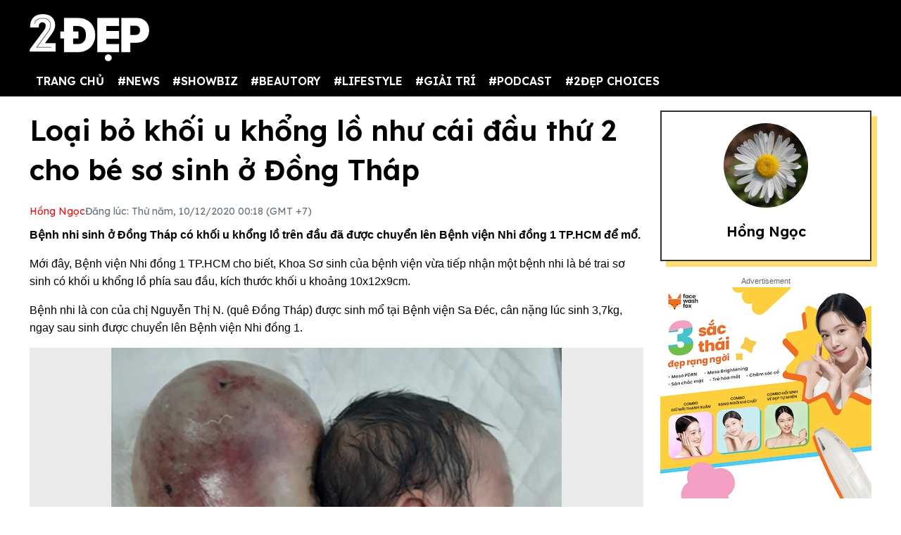

--- FILE ---
content_type: text/html; charset=UTF-8
request_url: https://2dep.vn/?mod=ajax&act=comment&id=7643&numposts=4&cmod=donotcache
body_size: 769
content:
<!DOCTYPE HTML>
<html>
<head>
	<meta http-equiv="content-type" content="text/html" />
	<meta name="author" content="2dep.vn" />
        <meta name="robots" content="index,follow,noarchive" />
    <meta name="Googlebot" content="index,follow" />
    <title>Comment bình luận - Loại bỏ khối u khổng lồ như cái đầu thứ 2 cho bé sơ sinh ở Đồng Tháp</title>
    <meta name="description" content="Tất cả các comment bình luận tương tác của bài viết - Loại bỏ khối u khổng lồ như cái đầu thứ 2 cho bé sơ sinh ở Đồng Tháp" />
    <meta name="viewport" content="width=device-width,initial-scale=1,shrink-to-fit=no">
        <link href="/lib/comment/style.css" type="text/css" rel="stylesheet" />
    <link href="/lib/comment/2dep.min.css" rel="stylesheet">
    <link href="/lib/comment/font-awesome/css/font-awesome.min.css" type="text/css" rel="stylesheet" />
    <script type="text/javascript" src="/lib/comment/jquery-latest.js"></script>
    <script type="text/javascript" src="/lib/comment/script.js?"></script>
    <script type="text/javascript" src="/lib/comment/iframeResizer.contentWindow.min.js"></script>
    <script type="text/javascript" src="/lib/comment/jquery.cookie.min.js"></script>
</head>

<body style="padding: 0; margin: 0; overflow: hidden;">

<div class="cmt-container">
			<div class="box-login-comment">Vui lòng <a target="_blank" href="/auth/login?u=7643" class="btn_login_cmt btn btn-primary px-4">Đăng nhập</a> để bình luận!</div>
	
	<div class="clear"></div>
	<br>

    
    <div id="line_end_list"></div>
    
    <div class="alert alert-block alert-success fade in hide" id="alert-send-ok">
        <button type="button" class="close" data-dismiss="alert"></button>
        Gửi bình luận thành công. Chúng tôi sẽ tiếp nhận và đăng bình luận của bạn ngay thôi!
    </div>


</div>

<script defer src="https://static.cloudflareinsights.com/beacon.min.js/vcd15cbe7772f49c399c6a5babf22c1241717689176015" integrity="sha512-ZpsOmlRQV6y907TI0dKBHq9Md29nnaEIPlkf84rnaERnq6zvWvPUqr2ft8M1aS28oN72PdrCzSjY4U6VaAw1EQ==" data-cf-beacon='{"version":"2024.11.0","token":"7f6feaa7a34f412097f2b458d7453d1b","r":1,"server_timing":{"name":{"cfCacheStatus":true,"cfEdge":true,"cfExtPri":true,"cfL4":true,"cfOrigin":true,"cfSpeedBrain":true},"location_startswith":null}}' crossorigin="anonymous"></script>
</body>
</html>

--- FILE ---
content_type: text/html; charset=utf-8
request_url: https://www.google.com/recaptcha/api2/aframe
body_size: 258
content:
<!DOCTYPE HTML><html><head><meta http-equiv="content-type" content="text/html; charset=UTF-8"></head><body><script nonce="lysMkFhXCn078BQPBo4tvQ">/** Anti-fraud and anti-abuse applications only. See google.com/recaptcha */ try{var clients={'sodar':'https://pagead2.googlesyndication.com/pagead/sodar?'};window.addEventListener("message",function(a){try{if(a.source===window.parent){var b=JSON.parse(a.data);var c=clients[b['id']];if(c){var d=document.createElement('img');d.src=c+b['params']+'&rc='+(localStorage.getItem("rc::a")?sessionStorage.getItem("rc::b"):"");window.document.body.appendChild(d);sessionStorage.setItem("rc::e",parseInt(sessionStorage.getItem("rc::e")||0)+1);localStorage.setItem("rc::h",'1768877337087');}}}catch(b){}});window.parent.postMessage("_grecaptcha_ready", "*");}catch(b){}</script></body></html>

--- FILE ---
content_type: text/css
request_url: https://2dep.vn/res2022/static/css/custom.css?20230830v11
body_size: 532
content:
.google-auto-placed,.wysiwyg-content figure .google-auto-placed,.wysiwyg-content figcaption .google-auto-placed{display:none}
.wysiwyg-content .google-auto-placed{display:block}
.google-auto-placed{margin:30px 0}
.ads-label:before, .google-auto-placed:before {content: 'Advertisement';font-size: 70%;color: #666;text-align: center;display: block;}
.ads-footer::before {position: absolute;padding: 0 4px;background: #fffd;z-index: 1;right: 30px;top: -21px;}
.wysiwyg-content figure.google-auto-placed {margin: 25px 0 40px !important;}
.max-line-1 {overflow: hidden;text-overflow: ellipsis;display: -webkit-box;-webkit-line-clamp: 1;-webkit-box-orient: vertical}
.max-line-2 {overflow: hidden;text-overflow: ellipsis;display: -webkit-box;-webkit-line-clamp: 2;-webkit-box-orient: vertical}
.max-line-3 {overflow: hidden;text-overflow: ellipsis;display: -webkit-box;-webkit-line-clamp: 3;-webkit-box-orient: vertical}
.max-line-4 {overflow: hidden;text-overflow: ellipsis;display: -webkit-box;-webkit-line-clamp: 4;-webkit-box-orient: vertical}
.max-line-5 {overflow: hidden;text-overflow: ellipsis;display: -webkit-box;-webkit-line-clamp: 5;-webkit-box-orient: vertical}

/*Update css 14/8/2023*/
.header-top {
    background: #000;
    border-bottom: 0;
    margin-top: 0;
}
.logo-box {
    margin-bottom: 0;
}
.header-top .menu a {
    color: #fff;
    padding: 0.575rem;
}
#box-login .username {
    color: #fff;
}
#box-login .dropdown-menu {
    background: #000;
    -webkit-box-shadow: 5px 5px rgba(0,0,0,.4);
    box-shadow: 5px 5px rgba(0,0,0,.4);
}
#box-login .dropdown-item:hover {
    background-color: #333;
}

/*.menu a, #box-login .username {
    font-family: inherit;
}
.text-title {
    font-family: sans-serif;
    font-weight: 500;
}*/

@media screen and (min-width:1000px){
    .logo-box {
        padding-top: 20px;
    }
    .header-top.header-top-2 {
        position: sticky;
        z-index: 1;
        top: 0;
        left: 0;
        width: 100%;
    }
    
    /*MENU*/
    .dropdown-content {
        display: none;
        position: absolute;
        background-color: #000;
        min-width: 160px;
        box-shadow: 0px 8px 16px 0px rgba(0,0,0,0.2);
        z-index: 1;
    }

    .dropdown-parent:hover .dropdown-content {
        display: block;
    }

    .dropdown-content a {
        color: black;
        padding: 12px 16px;
        text-decoration: none;
        display: block;
    }

    .dropdown-content a:hover {
        background-color: #333;
    }
    /*MENU*/

}

@media screen and (max-width:992px){
    .mobile-menu {
        background: #000;
    }
    .mobile-menu .menu.category a {
        width: 100%;
        font-size: 20px;
    }
    .header-top.header-top-2 {
        top: 50px;
    }
    #mobileMenu .dropdown-content {
        display: none;
    }
    #mobileMenu .dropdown-parent {
        width: 100%;
    }
}

--- FILE ---
content_type: text/css
request_url: https://2dep.vn/lib/comment/style.css
body_size: 1655
content:
@import url('https://fonts.googleapis.com/css2?family=Inter:wght@100;200;300;400;500;600;700;800;900&display=swap');
body {background: transparent; font: 13px Inter, sans-serif; margin: 0; line-height: 18px;}
body *{
	box-sizing: border-box
}
.clear {clear: both;}
.hide {display: none;}
.fr {float: right !important;}
a {text-decoration: none; color: #444;}
.cmt-container {margin: 0;background-color: #fff;border: #d3d6db 0 solid;}
.cmt-cnt {width: 100%; height: auto; min-height: 35px; padding: 0 0 20px 0;overflow: auto;}
.cmt-cnt img {width: 45px; height: 45px; float: left; margin-right: 15px;border-radius: 50%;}
.thecom {width: auto; height: auto; min-height: 35px; background-color: #fff;}
.thecom h5 {display: inline;float: left;font-size: 18px;color: #3b5998;margin: 0 15px 0 0!important;}
.thecom .com-dt {display: inline;float: left;font-size: 14px; line-height: 1.8;color: #ccc;}
.thecom .com-dz {display: inline;float: left;font-size: 14px; line-height: 1.8; margin-left: 12px; color: #999; cursor: pointer;}
.thecom .btn_reply {color:#ee4b2d;}
.thecom .btn_like {color: #ccc;}
.thecom .btn_like.bold {color: #999;}
.thecom .com-dz i:before {cursor: pointer !important;}
.thecom .com-dz:hover {color: #983b3b !important;}
.thecom .com-dz.fr {display: none;}
.thecom:hover .com-dz.fr {display: inline;}
.thecom p.content {
    width: auto;
    margin: 5px 5px 5px 61px;
    color: #4e5665;
    line-height: 1.5;
}
.new-com-bt {width: 100%; height: 100px;color: #adb2bb;cursor: text; background-color: #f5f5f5;}
.new-com-bt span{display: inline;
    margin-left: 13px;
    line-height: 42px;
    margin-top: 15px;
}
.the-new-com {width: 100%; height: auto; min-height: 200px;padding: 15px; margin-bottom: 15px;border: 1px solid #eaeaea;color: #333;resize: none;}
.new-com-cnt input[type="text"], .new-com-cnt input[type="number"]{font-family: 'Inter';margin: 0;height: 50px;padding: 15px;border:1px solid #eaeaea;color: #333;margin-bottom:20px;margin-right:15px;}
.cmt-container textarea {font-family: Inter;}
/* .cmt-container textarea:focus, .new-com-cnt input[type="text"]:focus{border-color: #ea1717;outline: 0;outline: thin dotted \9;} */
.bt-add-com{
	display: inline;
    float: left;
    padding: .375rem .75rem;  
    margin-right: 20px;
    background-color: #ea1717;
    color: #fff; 
    cursor: pointer;
    font-size: 1.125rem;
	font-weight: 400;
    text-transform: uppercase;
    border-radius: 0;
    font-family: Oswald,SFMono-Regular,Menlo,Monaco,Consolas,Liberation Mono,Courier New,monospace;
    text-transform: uppercase

}
.bt-cancel-com {display: inline;float: left;padding: 20px 20px; border: #d9d9d9 1px solid;background-color: #fff;color: #404040;	cursor: pointer;
	font-size: 13px;
	font-weight: 700;
	border-radius: 30px;
	-moz-border-radius: 30px;
	-webkit-border-radius: 30px;
	text-transform: uppercase
}
.new-com-cnt { margin-bottom: 10px;padding-top: 20px;border-top: 1px dotted #ddd;margin-top: 10px;}
.shadow {-webkit-box-shadow: 0px 0px 18px rgba(50, 50, 50, 0.31); -moz-box-shadow: 0px 0px 10px rgba(50, 50, 50, 0.31); box-shadow: 0px 0px 5px rgba(50, 50, 50, 0.31);}
.cmt-cnt.reported {opacity: 0.5;}
.cmt-cnt.reported .content {text-decoration:line-through}
.cmt-cnt.reported .com-dz {display: none !important;}
.new-com-cnt.reply {margin-left: 45px; margin-bottom: 22px;}
.cmt-cnt.rep {margin-left: 45px; width: calc(100% - 45px);}
.cmt-cnt.rep img {width: 45px; height: 45px; margin-right: 15px;}
.cmt-cnt.rep .thecom p.content {margin-left: 61px;}
.btn_loadmore {color: #444 !important;}
.btn_loadmore:hover {color: #3b5998 !important;}
.alert.rep {margin-left: 45px;}
.fade {opacity: 0;-webkit-transition: opacity .15s linear;-moz-transition: opacity .15s linear;-o-transition: opacity .15s linear;transition: opacity .15s linear;}
.alert {padding: 8px 35px 8px 14px;margin-bottom: 20px;text-shadow: 0 1px 0 rgba(255,255,255,0.5);background-color: #fcf8e3;border: 1px solid #fbeed5;-webkit-border-radius: 4px;-moz-border-radius: 4px;border-radius: 4px;}
.alert-success {color: #468847!important;background-color: #dff0d8!important;border-color: #d6e9c6!important;}
.alert-block {padding-top: 14px;padding-bottom: 14px;}
.fade.in {opacity: 1!important;}
.alert .close {position: relative;top: 0;right: -9px;line-height: 40px;}
button.close {padding: 0;cursor: pointer;background: transparent;border: 0;-webkit-appearance: none;}
.close {display: inline-block;margin-top: 0px;margin-right: 0px;width: 9px;height: 9px;background-repeat: no-repeat !important;background-image: url("img/remove-icon-small.png") !important;}
.close {float: right;font-size: 20px;font-weight: bold;line-height: 40px;color: #000;text-shadow: 0 1px 0 #fff;opacity: .2;filter: alpha(opacity=20);}
.close:hover, .close:focus {color: #000;text-decoration: none;cursor: pointer;opacity: .4;filter: alpha(opacity=40);}
.grade{float: left;width: 100%;margin-bottom: 10px;}
.grade strong{float: left;margin-right: 10px;font-size: 13px;}
.br-theme-fontawesome-stars{float: left;}
.thecom .br-theme-fontawesome-stars{float: none;color: #ff9900}
.tag_name{text-decoration: underline;color: #365899;font-weight: 700;}
.icon-heart{color: #d60000}
/* .container_tick {position: relative;float: right;padding: 10px 10px 10px 40px;}
.container_tick input {position: absolute;opacity: 0;cursor: pointer;top: 0; left: 0}
.checkmark {position: absolute;top: 5px;left: 0;height: 25px;width: 25px;background-color: #eee;}
.container_tick:hover input ~ .checkmark {background-color: #ccc;}
.container_tick input:checked ~ .checkmark {background-color: #2196F3;}
.checkmark:after {content: "";position: absolute;display: none;}
.container_tick input:checked ~ .checkmark:after {display: block;}
.container_tick .checkmark:after {left: 9px;top: 5px;width: 5px;height: 10px;border: solid white;border-width: 0 3px 3px 0;-webkit-transform: rotate(45deg);-ms-transform: rotate(45deg);transform: rotate(45deg);} */
@media screen and (-webkit-min-device-pixel-ratio:0) { textarea {font-size: 16px;}}
.box-login-comment{
    padding: 20px;
    background: #f4f4f4;
}
.box-login-comment .btn{
    margin: 0 5px;
}

--- FILE ---
content_type: application/javascript
request_url: https://2dep.vn/lib/comment/script.js?
body_size: 2122
content:
$(function(){
    $('.btn_login_cmt').click(function(){
        var link = $(this).attr('href');
        var h = screen.height;
        window.open(link, "Login", "menubar=no,width=640,height=" + h + ",toolbar=no");
    });

    if($.cookie('MEMBER')){
        var MEMBER = JSON.parse($.cookie('MEMBER'));
        var URL_MEDIA = 'https://media.2dep.vn';
        if(MEMBER.image) MEMBER.image = URL_MEDIA + '/resize_90x90/' + MEMBER.image;
        else MEMBER.image = '/lib/comment/img/avatar.png';
        $('.new-com-bt').click(function(event){
            $('.new-com-cnt.reply .bt-cancel-com').click();
            $(this).hide();
            $('#new-com-cnt').show();
            $('#the-new-com').focus();
            $('#name-com').val(MEMBER.fullname);
            $('#mail-com').val(MEMBER.email);
        });
        $('.alert .close').click(function(){
            $(this).parents('.alert').addClass('hide');
            return false;
        });

        /* when start writing the comment activate the "add" button */
        $('.jsch').keyup(function() {
           $(".bt-add-com").css({opacity:1});
           $('.jsch').each(function(){
                if($(this).val()=='') $(".bt-add-com").css({opacity:0.6});
           });
        });

        /* on clic  on the cancel button */
        $('.bt-cancel-com').click(function(){
            $('#the-new-com').val('');
            $('#new-com-cnt').fadeOut('fast', function(){
                $('.new-com-bt').fadeIn('fast');
            });
        });

        /* on post comment click  */
        $('.bt-add-com').click(function(){
            var theCom = $('#the-new-com');

            if(!theCom.val()){
                alert('Bạn cần nhập đủ thông tin.');
            } else {
                $.ajax({
                    type: "POST",
                    url: "",
                    data: 'member_id='+MEMBER.id+'&comment='+theCom.val(),
                    success: function(html){
                        theCom.val('');
                        $('#new-com-cnt').hide('fast', function(){
                            $('.new-com-bt').show('fast');
                            $('#alert-send-ok').removeClass('hide');
                        })
                    },
                    error: function(request,error) {
                        alert("Can't do because: " + error);
                    }
                });
            }
        });
        function event_cm() {
            $('.js_cm').each(function(){
                var obj = $(this);
                $(this).removeClass('js_cm');
                var id = $(this).attr('data-id');

                if($.cookie('CM_REP_'+id)=='1') $(this).addClass('reported');
                if($.cookie('CM_LIKE_'+id)=='1') $(this).find('.btn_like i').removeClass('icon-heart-empty').addClass('icon-heart');
                if($(this).find('.btn_like span.c').text()>0) $(this).find('.btn_like').addClass('bold');

                $(this).find('.btn_reply').click(function(){
                    $('.new-com-cnt .bt-cancel-com').click();
                    var tpl = $(`
                        <div class="new-com-cnt reply">
                            <div class="cmt-cnt">
                                <img src="`+
                                MEMBER.image
                                +`">
                                <div class="thecom">
                                    <h5 class="text-title text-primary mb-2">`+MEMBER.fullname+`</h5><br>
                                    <span class="com-dt">`+MEMBER.email+`</span>
                                </div>
                            </div>
                            <textarea class="the-new-com jsch"></textarea>
                            <div class="bt-add-com btn btn-primary px-4" style="opacity: 0.6;">Gửi bình luận</div>
                            <div class="bt-cancel-com btn px-4" style="border: 1px solid #ddd">Hủy</div>
                            <div class="clear"></div>
                        </div>`);
                    tpl.find('.bt-cancel-com').click(function(){
                        $(this).parents('.new-com-cnt').remove();
                    });
                    tpl.find('.jsch').keyup(function() {
                       tpl.find(".bt-add-com").css({opacity:1});
                       tpl.find('.jsch').each(function(){
                            if($(this).val()=='') tpl.find(".bt-add-com").css({opacity:0.6});
                       });
                    });
                    tpl.find('.bt-add-com').click(function(){
                        var obj_child = $(this).parents('.new-com-cnt');
                        var theCom = tpl.find('textarea.the-new-com');
                        if(!theCom.val()){
                            alert('Bạn cần nhập đủ thông tin.');
                        } else {
                            $.ajax({
                                type: "POST",
                                url: "",
                                data: 'member_id='+MEMBER.id+'&comment='+theCom.val()+'&parent='+id,
                                success: function(html){
                                    obj_child.after(`
                                        <div class="alert alert-block alert-success fade in rep" id="alert-send-ok">
                                            <button type="button" class="close js" data-dismiss="alert"></button>
                                            Gửi bình luận thành công. Chúng tôi sẽ tiếp nhận và đăng bình luận của bạn ngay thôi!
                                        </div>
                                    `);
                                    $('.alert .close.js').removeClass('js').click(function(){
                                        $(this).parents('.alert').remove();
                                    });
                                    tpl.find('.bt-cancel-com').click();
                                },
                                error: function(request,error) {
                                    alert("Can't do because: " + error);
                                }
                            });
                        }
                    });


                    tpl.insertAfter(obj);
                    tpl.find('textarea.the-new-com').focus();
                });
                $(this).find('.btn_report').click(function(){
                    $.cookie('CM_REP_'+id, '1', { expires: 30, path: '/' });
                    obj.addClass('reported');
                    $.ajax({
                        type: "POST", url: "", data: 'report='+id,
                        success: function(html){},
                        error: function(request,error) {alert("Can't do because: " + error);}
                    });
                });
                $(this).find('.btn_like').click(function(){
                    var num_like = obj.find('.btn_like span.c').text();
                    var act = 'like';
                    if($.cookie('CM_LIKE_'+id)=='1') {
                        act = 'unlike';
                        $.cookie('CM_LIKE_'+id, '0', { expires: 30, path: '/' });
                        obj.find('.btn_like i').addClass('icon-heart-empty').removeClass('icon-heart');
                        num_like--; if(num_like<0) num_like=0;
                        if(num_like==0) obj.find('.btn_like').removeClass('bold');
                    }
                    else {
                        $.cookie('CM_LIKE_'+id, '1', { expires: 30, path: '/' });
                        obj.find('.btn_like i').removeClass('icon-heart-empty').addClass('icon-heart');
                        obj.find('.btn_like').addClass('bold');
                        num_like++;
                    }
                    obj.find('.btn_like span.c').text(num_like);
                    $.ajax({
                        type: "POST", url: "", data: act+'='+id,
                        success: function(html){},
                        error: function(request,error) {alert("Can't do because: " + error);}
                    });
                });
            });
        }
        event_cm();


    }

    var numposts = parseInt($('#btn_loadmore').attr('data-numposts'));
        var less_post = parseInt($('#lbl_total').text());
        var page = 1;
        $('#btn_loadmore').click(function(){
            $(this).hide();
            if(less_post<=numposts) $(this).parents('.wr').remove();
            page++;
            $.ajax({
                type: "POST", url: "", data: 'json=1&page='+page,
                success: function(html){
                    less_post-=numposts;
                    $('#btn_loadmore').show();
                    $('#lbl_total').text(less_post);
                    var obj = JSON.parse(html);
                    $.each(obj, function (i, one) {
                        var classz = '';
                        if(one.parent>0) classz = 'hidez rep reply_for_'+one.parent;
                        $('#line_end_list').before(`
                            <div class="cmt-cnt js_cm `+classz+`" data-id="`+one.id+`">
                                <img src="/lib/comment/img/avatar.png"/>
                                <div class="thecom">
                                    <h5 class="text-title text-primary mb-2">`+one.name+`</h5>
                                    <span class="com-dt">`+one.date+`</span>
                                    <span class="com-dz btn_reply">
                                        <i class="icon-share-alt"></i> Trả lời
                                    </span>
                                    <span class="com-dz btn_like">
                                        <span class="c">`+one.like+`</span>
                                        <i class="icon-heart-empty"></i>
                                    </span>
                                    <span class="com-dz fr btn_report">
                                        <i class="icon-flag"></i> Vi phạm
                                    </span>
                                    <br/>
                                    <p class="content">`+one.content+`</p>
                                </div>
                            </div>
                        `);
                    });
                    event_cm();
                },
                error: function(request,error) {alert("Can't do because: " + error);}
            });
            return false;
        });
});

/*

    // function validateEmail(email) {
//     var re = /^(([^<>()[\]\\.,;:\s@\"]+(\.[^<>()[\]\\.,;:\s@\"]+)*)|(\".+\"))@((\[[0-9]{1,3}\.[0-9]{1,3}\.[0-9]{1,3}\.[0-9]{1,3}\])|(([a-zA-Z\-0-9]+\.)+[a-zA-Z]{2,}))$/;
//     return re.test(email);
// }
*/